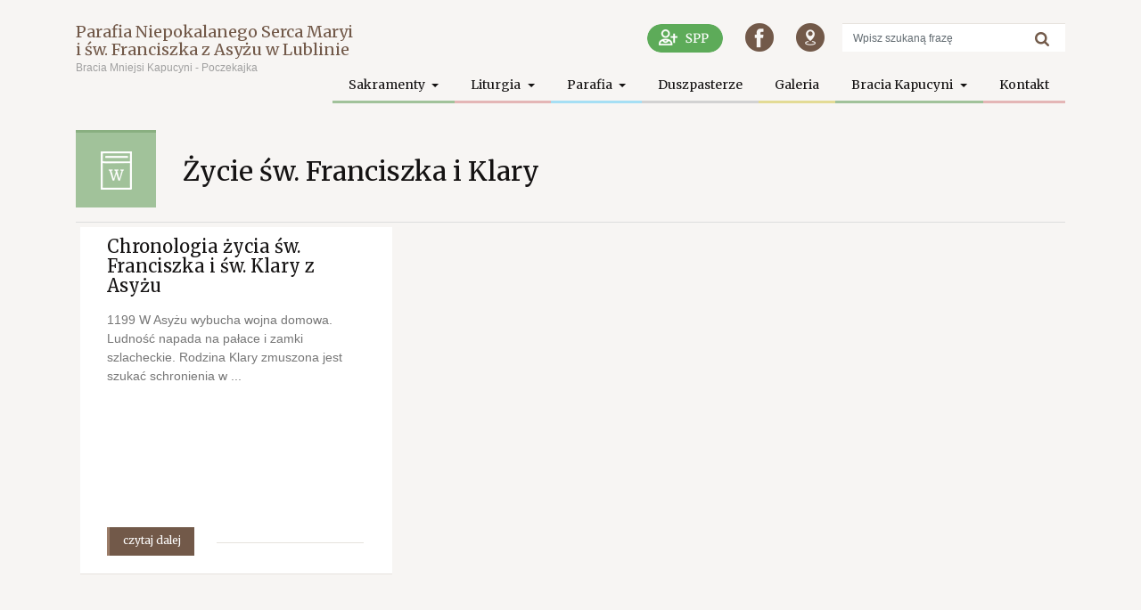

--- FILE ---
content_type: text/html; charset=UTF-8
request_url: https://poczekajka.pl/zakon-kapucynow/zycie-sw-franciszka-i-klary/
body_size: 8316
content:
<!DOCTYPE html>
<html lang="pl-PL">
    <head>
        <meta charset="UTF-8">
        <meta name="viewport" content="width=device-width, initial-scale=1">
        <link rel="profile" href="http://gmpg.org/xfn/11">
        <link rel="pingback" href="https://poczekajka.pl/xmlrpc.php">
        <title>Życie św. Franciszka i Klary &#8211; Poczekajka</title>
<meta name='robots' content='max-image-preview:large' />
<script type="text/javascript">function rgmkInitGoogleMaps(){window.rgmkGoogleMapsCallback=true;try{jQuery(document).trigger("rgmkGoogleMapsLoad")}catch(err){}}</script><link rel="alternate" type="application/rss+xml" title="Poczekajka &raquo; Kanał z wpisami" href="https://poczekajka.pl/feed/" />
<link rel="alternate" type="application/rss+xml" title="Poczekajka &raquo; Kanał z komentarzami" href="https://poczekajka.pl/comments/feed/" />
<link rel="alternate" title="oEmbed (JSON)" type="application/json+oembed" href="https://poczekajka.pl/wp-json/oembed/1.0/embed?url=https%3A%2F%2Fpoczekajka.pl%2Fzakon-kapucynow%2Fzycie-sw-franciszka-i-klary%2F" />
<link rel="alternate" title="oEmbed (XML)" type="text/xml+oembed" href="https://poczekajka.pl/wp-json/oembed/1.0/embed?url=https%3A%2F%2Fpoczekajka.pl%2Fzakon-kapucynow%2Fzycie-sw-franciszka-i-klary%2F&#038;format=xml" />
<style id='wp-img-auto-sizes-contain-inline-css' type='text/css'>
img:is([sizes=auto i],[sizes^="auto," i]){contain-intrinsic-size:3000px 1500px}
/*# sourceURL=wp-img-auto-sizes-contain-inline-css */
</style>
<style id='classic-theme-styles-inline-css' type='text/css'>
/*! This file is auto-generated */
.wp-block-button__link{color:#fff;background-color:#32373c;border-radius:9999px;box-shadow:none;text-decoration:none;padding:calc(.667em + 2px) calc(1.333em + 2px);font-size:1.125em}.wp-block-file__button{background:#32373c;color:#fff;text-decoration:none}
/*# sourceURL=/wp-includes/css/classic-themes.min.css */
</style>
<link rel='stylesheet' id='wpo_min-header-0-css' href='https://poczekajka.pl/wp-content/cache/wpo-minify/1766510369/assets/wpo-minify-header-3705614d.min.css?ver=1768212992' type='text/css' media='all' />
<script type="text/javascript" id="wpo_min-header-0-js-extra">
/* <![CDATA[ */
var _EPYT_ = {"ajaxurl":"https://poczekajka.pl/wp-admin/admin-ajax.php","security":"ab7456c43a","gallery_scrolloffset":"20","eppathtoscripts":"https://poczekajka.pl/wp-content/plugins/youtube-embed-plus/scripts/","eppath":"https://poczekajka.pl/wp-content/plugins/youtube-embed-plus/","epresponsiveselector":"[\"iframe.__youtube_prefs__\",\"iframe[src*='youtube.com']\",\"iframe[src*='youtube-nocookie.com']\",\"iframe[data-ep-src*='youtube.com']\",\"iframe[data-ep-src*='youtube-nocookie.com']\",\"iframe[data-ep-gallerysrc*='youtube.com']\"]","epdovol":"1","version":"14.2.4","evselector":"iframe.__youtube_prefs__[src], iframe[src*=\"youtube.com/embed/\"], iframe[src*=\"youtube-nocookie.com/embed/\"]","ajax_compat":"","maxres_facade":"eager","ytapi_load":"light","pause_others":"","stopMobileBuffer":"1","facade_mode":"","not_live_on_channel":""};
//# sourceURL=wpo_min-header-0-js-extra
/* ]]> */
</script>
<script type="text/javascript" src="https://poczekajka.pl/wp-content/cache/wpo-minify/1766510369/assets/wpo-minify-header-831049e1.min.js" id="wpo_min-header-0-js"></script>
<link rel="https://api.w.org/" href="https://poczekajka.pl/wp-json/" /><link rel="alternate" title="JSON" type="application/json" href="https://poczekajka.pl/wp-json/wp/v2/pages/333" /><link rel="EditURI" type="application/rsd+xml" title="RSD" href="https://poczekajka.pl/xmlrpc.php?rsd" />
<meta name="generator" content="WordPress 6.9" />
<link rel="canonical" href="https://poczekajka.pl/zakon-kapucynow/zycie-sw-franciszka-i-klary/" />
<link rel='shortlink' href='https://poczekajka.pl/?p=333' />
<!-- start Simple Custom CSS and JS -->
<style type="text/css">
.announcement {
  z-index:999 !important;
}

.wp-image-19650 {
  /*margin-bottom:10px;*/
  border: 1px solid black !important;
}</style>
<!-- end Simple Custom CSS and JS -->
<!-- start Simple Custom CSS and JS -->
<style type="text/css">
#dane, #telefon, #email {}

.duszpasterze-img {
  border: 1px solid black;
  margin-right: 15px;
  margin-bottom: 10px;
  width: 225px;
/*  max-height: 300px;
  overflow:hidden;*/
}

.duszpasterz {
  display: inline-block;
  /*padding-bottom:10px !important;*/
  border-bottom:1px solid grey;
  margin-bottom:10px;
  width:100%;
}

#funkcja {
  font-style:italic;
  font-weight:bold;
  padding-bottom:5px;
  margin-top:-10px;
}

#dane, #poslugi {
  margin-top:5px;
}
</style>
<!-- end Simple Custom CSS and JS -->

		<style type="text/css">
			/* Style for tips|quote block */
							.quotes_box_and_tips:before {
					content: '';
					display: flex;
					position: absolute;
					top:0;
					left: 0;
					bottom:0;
					right:0;
					width: 100%;
					height: 100%;
					visibility: visible;
					color: #725949 !important;
											background-color: transparent !important;
										z-index: 0;
					border-radius: 1px;
				}
				.quotes_box_and_tips .signature {
					float: left;
				}
				.quotes_box_and_tips:after {
					content: '';
					display: flex;
					position: absolute;
					top:0;
					left: 0;
					bottom:0;
					right:0;
					width: 100%;
					height: 100%;
					visibility: visible;
											background-image: none;
										background-repeat: no-repeat;
					opacity: 0.1;
					background-position: left bottom;
					z-index: 1;
					border-radius: 1px;
				}
				.quotes_box_and_tips {
					position: relative;
					background-color: transparent;
										font-size: 14px;
					box-shadow: 0px 0px 0px transparent;
					border-radius: 1px;
				}
				.quotes_box_and_tips > div {
					position: relative;
					z-index: 2;
					color: #725949 !important;
				}
										.change_quote_button {
				color: #725949;
				background-color: transparent;
				border: 2px inset transparent;
				border-radius: 0.5px;
				font-size: 14px;
			}

			.quotes_box_and_tips h3,
			.quotes_box_and_tips .signature,
			.quotes_box_and_tips .signature span,
			.quotes_box_and_tips .signature span i,
			.change_quote_button {
				color: #725949 !important;
			}
			.quotes_box_and_tips h3 {
				font-size: 22px !important;
			}
		</style>
		<!-- Analytics by WP Statistics - https://wp-statistics.com -->
<style type="text/css">.recentcomments a{display:inline !important;padding:0 !important;margin:0 !important;}</style><meta name="redi-version" content="1.2.7" /><style media="all" id="siteorigin-panels-layouts-head">/* Layout 333 */ #pgc-333-0-0 { width:100%;width:calc(100% - ( 0 * 30px ) ) } #pl-333 .so-panel { margin-bottom:30px } #pl-333 .so-panel:last-of-type { margin-bottom:0px } #pg-333-0.panel-has-style > .panel-row-style, #pg-333-0.panel-no-style { -webkit-align-items:flex-start;align-items:flex-start } @media (max-width:780px){ #pg-333-0.panel-no-style, #pg-333-0.panel-has-style > .panel-row-style, #pg-333-0 { -webkit-flex-direction:column;-ms-flex-direction:column;flex-direction:column } #pg-333-0 > .panel-grid-cell , #pg-333-0 > .panel-row-style > .panel-grid-cell { width:100%;margin-right:0 } #pl-333 .panel-grid-cell { padding:0 } #pl-333 .panel-grid .panel-grid-cell-empty { display:none } #pl-333 .panel-grid .panel-grid-cell-mobile-last { margin-bottom:0px }  } </style><link rel="icon" href="https://poczekajka.pl/wp-content/uploads/2020/04/cropped-favicon2a-1-32x32.png" sizes="32x32" />
<link rel="icon" href="https://poczekajka.pl/wp-content/uploads/2020/04/cropped-favicon2a-1-192x192.png" sizes="192x192" />
<link rel="apple-touch-icon" href="https://poczekajka.pl/wp-content/uploads/2020/04/cropped-favicon2a-1-180x180.png" />
<meta name="msapplication-TileImage" content="https://poczekajka.pl/wp-content/uploads/2020/04/cropped-favicon2a-1-270x270.png" />
    <style id='global-styles-inline-css' type='text/css'>
:root{--wp--preset--aspect-ratio--square: 1;--wp--preset--aspect-ratio--4-3: 4/3;--wp--preset--aspect-ratio--3-4: 3/4;--wp--preset--aspect-ratio--3-2: 3/2;--wp--preset--aspect-ratio--2-3: 2/3;--wp--preset--aspect-ratio--16-9: 16/9;--wp--preset--aspect-ratio--9-16: 9/16;--wp--preset--color--black: #000000;--wp--preset--color--cyan-bluish-gray: #abb8c3;--wp--preset--color--white: #ffffff;--wp--preset--color--pale-pink: #f78da7;--wp--preset--color--vivid-red: #cf2e2e;--wp--preset--color--luminous-vivid-orange: #ff6900;--wp--preset--color--luminous-vivid-amber: #fcb900;--wp--preset--color--light-green-cyan: #7bdcb5;--wp--preset--color--vivid-green-cyan: #00d084;--wp--preset--color--pale-cyan-blue: #8ed1fc;--wp--preset--color--vivid-cyan-blue: #0693e3;--wp--preset--color--vivid-purple: #9b51e0;--wp--preset--gradient--vivid-cyan-blue-to-vivid-purple: linear-gradient(135deg,rgb(6,147,227) 0%,rgb(155,81,224) 100%);--wp--preset--gradient--light-green-cyan-to-vivid-green-cyan: linear-gradient(135deg,rgb(122,220,180) 0%,rgb(0,208,130) 100%);--wp--preset--gradient--luminous-vivid-amber-to-luminous-vivid-orange: linear-gradient(135deg,rgb(252,185,0) 0%,rgb(255,105,0) 100%);--wp--preset--gradient--luminous-vivid-orange-to-vivid-red: linear-gradient(135deg,rgb(255,105,0) 0%,rgb(207,46,46) 100%);--wp--preset--gradient--very-light-gray-to-cyan-bluish-gray: linear-gradient(135deg,rgb(238,238,238) 0%,rgb(169,184,195) 100%);--wp--preset--gradient--cool-to-warm-spectrum: linear-gradient(135deg,rgb(74,234,220) 0%,rgb(151,120,209) 20%,rgb(207,42,186) 40%,rgb(238,44,130) 60%,rgb(251,105,98) 80%,rgb(254,248,76) 100%);--wp--preset--gradient--blush-light-purple: linear-gradient(135deg,rgb(255,206,236) 0%,rgb(152,150,240) 100%);--wp--preset--gradient--blush-bordeaux: linear-gradient(135deg,rgb(254,205,165) 0%,rgb(254,45,45) 50%,rgb(107,0,62) 100%);--wp--preset--gradient--luminous-dusk: linear-gradient(135deg,rgb(255,203,112) 0%,rgb(199,81,192) 50%,rgb(65,88,208) 100%);--wp--preset--gradient--pale-ocean: linear-gradient(135deg,rgb(255,245,203) 0%,rgb(182,227,212) 50%,rgb(51,167,181) 100%);--wp--preset--gradient--electric-grass: linear-gradient(135deg,rgb(202,248,128) 0%,rgb(113,206,126) 100%);--wp--preset--gradient--midnight: linear-gradient(135deg,rgb(2,3,129) 0%,rgb(40,116,252) 100%);--wp--preset--font-size--small: 13px;--wp--preset--font-size--medium: 20px;--wp--preset--font-size--large: 36px;--wp--preset--font-size--x-large: 42px;--wp--preset--spacing--20: 0.44rem;--wp--preset--spacing--30: 0.67rem;--wp--preset--spacing--40: 1rem;--wp--preset--spacing--50: 1.5rem;--wp--preset--spacing--60: 2.25rem;--wp--preset--spacing--70: 3.38rem;--wp--preset--spacing--80: 5.06rem;--wp--preset--shadow--natural: 6px 6px 9px rgba(0, 0, 0, 0.2);--wp--preset--shadow--deep: 12px 12px 50px rgba(0, 0, 0, 0.4);--wp--preset--shadow--sharp: 6px 6px 0px rgba(0, 0, 0, 0.2);--wp--preset--shadow--outlined: 6px 6px 0px -3px rgb(255, 255, 255), 6px 6px rgb(0, 0, 0);--wp--preset--shadow--crisp: 6px 6px 0px rgb(0, 0, 0);}:where(.is-layout-flex){gap: 0.5em;}:where(.is-layout-grid){gap: 0.5em;}body .is-layout-flex{display: flex;}.is-layout-flex{flex-wrap: wrap;align-items: center;}.is-layout-flex > :is(*, div){margin: 0;}body .is-layout-grid{display: grid;}.is-layout-grid > :is(*, div){margin: 0;}:where(.wp-block-columns.is-layout-flex){gap: 2em;}:where(.wp-block-columns.is-layout-grid){gap: 2em;}:where(.wp-block-post-template.is-layout-flex){gap: 1.25em;}:where(.wp-block-post-template.is-layout-grid){gap: 1.25em;}.has-black-color{color: var(--wp--preset--color--black) !important;}.has-cyan-bluish-gray-color{color: var(--wp--preset--color--cyan-bluish-gray) !important;}.has-white-color{color: var(--wp--preset--color--white) !important;}.has-pale-pink-color{color: var(--wp--preset--color--pale-pink) !important;}.has-vivid-red-color{color: var(--wp--preset--color--vivid-red) !important;}.has-luminous-vivid-orange-color{color: var(--wp--preset--color--luminous-vivid-orange) !important;}.has-luminous-vivid-amber-color{color: var(--wp--preset--color--luminous-vivid-amber) !important;}.has-light-green-cyan-color{color: var(--wp--preset--color--light-green-cyan) !important;}.has-vivid-green-cyan-color{color: var(--wp--preset--color--vivid-green-cyan) !important;}.has-pale-cyan-blue-color{color: var(--wp--preset--color--pale-cyan-blue) !important;}.has-vivid-cyan-blue-color{color: var(--wp--preset--color--vivid-cyan-blue) !important;}.has-vivid-purple-color{color: var(--wp--preset--color--vivid-purple) !important;}.has-black-background-color{background-color: var(--wp--preset--color--black) !important;}.has-cyan-bluish-gray-background-color{background-color: var(--wp--preset--color--cyan-bluish-gray) !important;}.has-white-background-color{background-color: var(--wp--preset--color--white) !important;}.has-pale-pink-background-color{background-color: var(--wp--preset--color--pale-pink) !important;}.has-vivid-red-background-color{background-color: var(--wp--preset--color--vivid-red) !important;}.has-luminous-vivid-orange-background-color{background-color: var(--wp--preset--color--luminous-vivid-orange) !important;}.has-luminous-vivid-amber-background-color{background-color: var(--wp--preset--color--luminous-vivid-amber) !important;}.has-light-green-cyan-background-color{background-color: var(--wp--preset--color--light-green-cyan) !important;}.has-vivid-green-cyan-background-color{background-color: var(--wp--preset--color--vivid-green-cyan) !important;}.has-pale-cyan-blue-background-color{background-color: var(--wp--preset--color--pale-cyan-blue) !important;}.has-vivid-cyan-blue-background-color{background-color: var(--wp--preset--color--vivid-cyan-blue) !important;}.has-vivid-purple-background-color{background-color: var(--wp--preset--color--vivid-purple) !important;}.has-black-border-color{border-color: var(--wp--preset--color--black) !important;}.has-cyan-bluish-gray-border-color{border-color: var(--wp--preset--color--cyan-bluish-gray) !important;}.has-white-border-color{border-color: var(--wp--preset--color--white) !important;}.has-pale-pink-border-color{border-color: var(--wp--preset--color--pale-pink) !important;}.has-vivid-red-border-color{border-color: var(--wp--preset--color--vivid-red) !important;}.has-luminous-vivid-orange-border-color{border-color: var(--wp--preset--color--luminous-vivid-orange) !important;}.has-luminous-vivid-amber-border-color{border-color: var(--wp--preset--color--luminous-vivid-amber) !important;}.has-light-green-cyan-border-color{border-color: var(--wp--preset--color--light-green-cyan) !important;}.has-vivid-green-cyan-border-color{border-color: var(--wp--preset--color--vivid-green-cyan) !important;}.has-pale-cyan-blue-border-color{border-color: var(--wp--preset--color--pale-cyan-blue) !important;}.has-vivid-cyan-blue-border-color{border-color: var(--wp--preset--color--vivid-cyan-blue) !important;}.has-vivid-purple-border-color{border-color: var(--wp--preset--color--vivid-purple) !important;}.has-vivid-cyan-blue-to-vivid-purple-gradient-background{background: var(--wp--preset--gradient--vivid-cyan-blue-to-vivid-purple) !important;}.has-light-green-cyan-to-vivid-green-cyan-gradient-background{background: var(--wp--preset--gradient--light-green-cyan-to-vivid-green-cyan) !important;}.has-luminous-vivid-amber-to-luminous-vivid-orange-gradient-background{background: var(--wp--preset--gradient--luminous-vivid-amber-to-luminous-vivid-orange) !important;}.has-luminous-vivid-orange-to-vivid-red-gradient-background{background: var(--wp--preset--gradient--luminous-vivid-orange-to-vivid-red) !important;}.has-very-light-gray-to-cyan-bluish-gray-gradient-background{background: var(--wp--preset--gradient--very-light-gray-to-cyan-bluish-gray) !important;}.has-cool-to-warm-spectrum-gradient-background{background: var(--wp--preset--gradient--cool-to-warm-spectrum) !important;}.has-blush-light-purple-gradient-background{background: var(--wp--preset--gradient--blush-light-purple) !important;}.has-blush-bordeaux-gradient-background{background: var(--wp--preset--gradient--blush-bordeaux) !important;}.has-luminous-dusk-gradient-background{background: var(--wp--preset--gradient--luminous-dusk) !important;}.has-pale-ocean-gradient-background{background: var(--wp--preset--gradient--pale-ocean) !important;}.has-electric-grass-gradient-background{background: var(--wp--preset--gradient--electric-grass) !important;}.has-midnight-gradient-background{background: var(--wp--preset--gradient--midnight) !important;}.has-small-font-size{font-size: var(--wp--preset--font-size--small) !important;}.has-medium-font-size{font-size: var(--wp--preset--font-size--medium) !important;}.has-large-font-size{font-size: var(--wp--preset--font-size--large) !important;}.has-x-large-font-size{font-size: var(--wp--preset--font-size--x-large) !important;}
/*# sourceURL=global-styles-inline-css */
</style>
<link rel='stylesheet' id='wpo_min-footer-0-css' href='https://poczekajka.pl/wp-content/cache/wpo-minify/1766510369/assets/wpo-minify-footer-f9d61018.min.css?ver=1768212992' type='text/css' media='all' />
</head>

    <body class="wp-singular page-template page-template-fullwidth page-template-fullwidth-php page page-id-333 page-child parent-pageid-15 wp-theme-poczekajka-theme siteorigin-panels siteorigin-panels-before-js group-blog page-with-posts">
        <div id="page" class="site">
            <a class="skip-link screen-reader-text" href="#content">Skip to content</a>
                            <header id="masthead" class="site-header navbar-static-top" role="banner">
                    <div class="container">
                        <nav class="navbar navbar-toggleable-md navbar-light">

                            <button class="navbar-toggler navbar-toggler-right" type="button" data-toggle="collapse" data-target=".navbar-collapse" aria-controls="bs4navbar" aria-expanded="false" aria-label="Toggle navigation">
                                <span class="navbar-toggler-icon"></span>
                            </button>
                            <!--                <div class="navbar-brand">
                                                                                    <a class="site-title" href="https://poczekajka.pl/">Poczekajka</a>
                                                        
                                            </div>-->
                            <div class="logo">
                                <div class="logo-text">
                                    <a href="https://poczekajka.pl/">Parafia Niepokalanego Serca Maryi<br/>
                                    i św. Franciszka z Asyżu w Lublinie</a>
                                </div>
                                <div class="logo-info">
                                   Bracia Mniejsi Kapucyni - Poczekajka     
									</div>
                            </div>
                            <div class="top-panel">
                                <div class="searchbox">
                                    <form role="search" method="get" class="search-form" action="https://poczekajka.pl/">
    <label>
        <input type="search" class="search-field form-control" placeholder="Wpisz szukaną frazę" value="" name="s" title="Search for:">
    </label>
    <input type="submit" class="search-submit btn btn-default" value="">
</form>



                                </div>
                                <div class="small-nav">
                                    <a class="sppp" target="_blank" href="http://www.stowarzyszenie.poczekajka.pl/"><img src="https://poczekajka.pl/wp-content/themes/poczekajka-theme/img/spp-ikona.png" alt="SPPP" /></a>
                                    <a target="_blank" href="http://pl-pl.facebook.com/poczekajka/" class="fb-btn"></a>
                                    <a target="_blank" href="https://www.google.pl/maps/place/Parafia+pw.+Niepokalanego+Serca+Maryi+i+%C5%9Aw.+Franciszka+z+Asy%C5%BCu/@51.2412668,22.5072905,15z/data=!4m5!3m4!1s0x0:0xb98d8367e8cea914!8m2!3d51.2412668!4d22.5072905?sa=X&ved=0ahUKEwjcjqjAraXVAhUmJpoKHYWBD8UQ_BIIeTAN" class="map-btn"></a>
                                </div>
                            </div>

                            <div class="collapse navbar-collapse justify-content-end"><ul id="menu-menu" class="navbar-nav"><li id="menu-item-21505" class="nav-item menu-item menu-item-type-custom menu-item-object-custom menu-item-has-children menu-item-21505 dropdown"><a title="Sakramenty" href="#" data-toggle="dropdown" class="dropdown-toggle nav-link" aria-haspopup="true">Sakramenty <span class="caret"></span></a>
<ul role="menu" class=" dropdown-menu">
	<li id="menu-item-246" class="nav-item menu-item menu-item-type-post_type menu-item-object-page menu-item-246"><a title="Chrzest" href="https://poczekajka.pl/kancelaria/chrzest/" class="dropdown-item">Chrzest</a></li>
	<li id="menu-item-245" class="nav-item menu-item menu-item-type-post_type menu-item-object-page menu-item-245"><a title="Pierwsza Komunia Św." href="https://poczekajka.pl/kancelaria/pierwsza-komunia-swieta/" class="dropdown-item">Pierwsza Komunia Św.</a></li>
	<li id="menu-item-33532" class="nav-item menu-item menu-item-type-post_type menu-item-object-page menu-item-33532"><a title="Bierzmowanie" href="https://poczekajka.pl/kancelaria/bierzmowanie/" class="dropdown-item">Bierzmowanie</a></li>
	<li id="menu-item-243" class="nav-item menu-item menu-item-type-post_type menu-item-object-page menu-item-243"><a title="Małżeństwo" href="https://poczekajka.pl/kancelaria/malzenstwo/" class="dropdown-item">Małżeństwo</a></li>
</ul>
</li>
<li id="menu-item-24" class="nav-item menu-item menu-item-type-post_type menu-item-object-page menu-item-has-children menu-item-24 dropdown"><a title="Liturgia" href="#" data-toggle="dropdown" class="dropdown-toggle nav-link" aria-haspopup="true">Liturgia <span class="caret"></span></a>
<ul role="menu" class=" dropdown-menu">
	<li id="menu-item-254" class="nav-item menu-item menu-item-type-post_type menu-item-object-page menu-item-254"><a title="Celebransi Mszy Św." href="https://poczekajka.pl/liturgie/celebransi-mszy-sw/" class="dropdown-item">Celebransi Mszy Św.</a></li>
	<li id="menu-item-256" class="nav-item menu-item menu-item-type-post_type menu-item-object-page menu-item-256"><a title="Porządek Mszy Św." href="https://poczekajka.pl/liturgie/porzadek-mszy-sw/" class="dropdown-item">Porządek Mszy Św.</a></li>
	<li id="menu-item-255" class="nav-item menu-item menu-item-type-post_type menu-item-object-page menu-item-255"><a title="Porządek nabożeństw" href="https://poczekajka.pl/liturgie/porzadek-nabozenstw/" class="dropdown-item">Porządek nabożeństw</a></li>
	<li id="menu-item-27815" class="nav-item menu-item menu-item-type-post_type menu-item-object-page menu-item-27815"><a title="Adoracja w Kaplicy" href="https://poczekajka.pl/liturgie/adoracja-w-kaplicy/" class="dropdown-item">Adoracja w Kaplicy</a></li>
</ul>
</li>
<li id="menu-item-22" class="nav-item menu-item menu-item-type-post_type menu-item-object-page menu-item-has-children menu-item-22 dropdown"><a title="Parafia" href="#" data-toggle="dropdown" class="dropdown-toggle nav-link" aria-haspopup="true">Parafia <span class="caret"></span></a>
<ul role="menu" class=" dropdown-menu">
	<li id="menu-item-25" class="nav-item menu-item menu-item-type-post_type menu-item-object-page menu-item-25"><a title="Ogłoszenia duszpasterskie" href="https://poczekajka.pl/ogl-duszpasterskie/" class="dropdown-item">Ogłoszenia duszpasterskie</a></li>
	<li id="menu-item-247" class="nav-item menu-item menu-item-type-post_type menu-item-object-page menu-item-247"><a title="Kancelaria" href="https://poczekajka.pl/kancelaria/informacje-ogolne/" class="dropdown-item">Kancelaria</a></li>
	<li id="menu-item-242" class="nav-item menu-item menu-item-type-post_type menu-item-object-page menu-item-242"><a title="Pogrzeb" href="https://poczekajka.pl/kancelaria/pogrzeb/" class="dropdown-item">Pogrzeb</a></li>
	<li id="menu-item-265" class="nav-item menu-item menu-item-type-post_type menu-item-object-page menu-item-265"><a title="Poradnia rodzinna" href="https://poczekajka.pl/parafia/poradnia-rodzinna/" class="dropdown-item">Poradnia rodzinna</a></li>
	<li id="menu-item-357" class="nav-item menu-item menu-item-type-post_type menu-item-object-page menu-item-has-children menu-item-357 dropdown dropdown-submenu"><a title="Wspólnoty" href="#" data-toggle="dropdown" class="dropdown-toggle dropdown-item" aria-haspopup="true">Wspólnoty <span class="caret"></span></a>
	<ul role="menu" class=" dropdown-menu">
		<li id="menu-item-8014" class="nav-item menu-item menu-item-type-custom menu-item-object-custom menu-item-8014"><a title="Grupa nr 3 Pieszej Pielgrzymki" target="_blank" href="http://trojeczka.kapucyni.eu/" class="dropdown-item">Grupa nr 3 Pieszej Pielgrzymki</a></li>
		<li id="menu-item-8016" class="nav-item menu-item menu-item-type-custom menu-item-object-custom menu-item-8016"><a title="Liturgiczna służba ołtarza" href="http://lso.poczekajka.pl" class="dropdown-item">Liturgiczna służba ołtarza</a></li>
		<li id="menu-item-10174" class="nav-item menu-item menu-item-type-custom menu-item-object-custom menu-item-10174"><a title="Oaza młodzieżowa i Oaza Dzieci Bożych" href="https://poczekajka.pl/oaza" class="dropdown-item">Oaza młodzieżowa i Oaza Dzieci Bożych</a></li>
		<li id="menu-item-8018" class="nav-item menu-item menu-item-type-custom menu-item-object-custom menu-item-8018"><a title="Młodzież Franciszkańska" target="_blank" href="http://mftau.pl/" class="dropdown-item">Młodzież Franciszkańska</a></li>
		<li id="menu-item-8019" class="nav-item menu-item menu-item-type-custom menu-item-object-custom menu-item-8019"><a title="Franciszkański Zakon Świeckich" href="https://www.facebook.com/fzspoczekajka/" class="dropdown-item">Franciszkański Zakon Świeckich</a></li>
		<li id="menu-item-8020" class="nav-item menu-item menu-item-type-custom menu-item-object-custom menu-item-8020"><a title="Odnowa w Duchu Świętym &quot;Miłosierny Samarytanin&quot;" target="_blank" href="http://samarytanin.lublin.pl/" class="dropdown-item">Odnowa w Duchu Świętym &#8220;Miłosierny Samarytanin&#8221;</a></li>
		<li id="menu-item-8015" class="nav-item menu-item menu-item-type-custom menu-item-object-custom menu-item-8015"><a title="Duszpasterstwo Młodzieży" target="_blank" href="https://www.facebook.com/dmpoczekajka" class="dropdown-item">Duszpasterstwo Młodzieży</a></li>
		<li id="menu-item-23507" class="nav-item menu-item menu-item-type-post_type menu-item-object-page menu-item-23507"><a title="Wspólnota Absolwentów" href="https://poczekajka.pl/wspolnota-absolwentow/" class="dropdown-item">Wspólnota Absolwentów</a></li>
		<li id="menu-item-8021" class="nav-item menu-item menu-item-type-custom menu-item-object-custom menu-item-8021"><a title="Domowy Kościół" target="_blank" href="http://www.dk.oaza.pl/" class="dropdown-item">Domowy Kościół</a></li>
		<li id="menu-item-19070" class="nav-item menu-item menu-item-type-post_type menu-item-object-page menu-item-19070"><a title="Droga neokatechumenalna" href="https://poczekajka.pl/neokatechumenat/" class="dropdown-item">Droga neokatechumenalna</a></li>
		<li id="menu-item-8839" class="nav-item menu-item menu-item-type-post_type menu-item-object-page menu-item-8839"><a title="Grupa Modlitwy św. Rity" href="https://poczekajka.pl/wspolnoty/grupa-modlitwy-sw-rity/" class="dropdown-item">Grupa Modlitwy św. Rity</a></li>
	</ul>
</li>
	<li id="menu-item-264" class="nav-item menu-item menu-item-type-post_type menu-item-object-page menu-item-has-children menu-item-264 dropdown dropdown-submenu"><a title="Pielgrzymki" href="#" data-toggle="dropdown" class="dropdown-toggle dropdown-item" aria-haspopup="true">Pielgrzymki <span class="caret"></span></a>
	<ul role="menu" class=" dropdown-menu">
		<li id="menu-item-263" class="nav-item menu-item menu-item-type-post_type menu-item-object-page menu-item-263"><a title="Ogólnopolskie" href="https://poczekajka.pl/parafia/pielgrzymki/ogolnopolskie/" class="dropdown-item">Ogólnopolskie</a></li>
		<li id="menu-item-4877" class="nav-item menu-item menu-item-type-post_type menu-item-object-page menu-item-4877"><a title="Zagraniczne" href="https://poczekajka.pl/parafia/pielgrzymki/zagraniczne/" class="dropdown-item">Zagraniczne</a></li>
		<li id="menu-item-4878" class="nav-item menu-item menu-item-type-custom menu-item-object-custom menu-item-4878"><a title="Piesza pielgrzymka na Jasną Górę" target="_blank" href="http://trojeczka.kapucyni.eu/" class="dropdown-item">Piesza pielgrzymka na Jasną Górę</a></li>
	</ul>
</li>
	<li id="menu-item-9685" class="nav-item menu-item menu-item-type-custom menu-item-object-custom menu-item-9685"><a title="Puchar Niepokalanej" href="http://puchar.poczekajka.pl/" class="dropdown-item">Puchar Niepokalanej</a></li>
	<li id="menu-item-354" class="nav-item menu-item menu-item-type-post_type menu-item-object-page menu-item-354"><a title="Rada Duszpasterska" href="https://poczekajka.pl/rada-duszpasterska/" class="dropdown-item">Rada Duszpasterska</a></li>
	<li id="menu-item-355" class="nav-item menu-item menu-item-type-post_type menu-item-object-page menu-item-355"><a title="Pliki audio (rekolekcje, kazania)" href="https://poczekajka.pl/parafia/pliki-audio/" class="dropdown-item">Pliki audio (rekolekcje, kazania)</a></li>
	<li id="menu-item-358" class="nav-item menu-item menu-item-type-post_type menu-item-object-page menu-item-358"><a title="Życie parafialne" href="https://poczekajka.pl/parafia/zycie-parafialne/" class="dropdown-item">Życie parafialne</a></li>
	<li id="menu-item-359" class="nav-item menu-item menu-item-type-post_type menu-item-object-page menu-item-359"><a title="Gazetka „Zwiastun”" href="https://poczekajka.pl/gazetka-zwiastun/" class="dropdown-item">Gazetka „Zwiastun”</a></li>
	<li id="menu-item-23092" class="nav-item menu-item menu-item-type-post_type menu-item-object-page menu-item-23092"><a title="Poczytajka" href="https://poczekajka.pl/parafia/poczytajka/" class="dropdown-item">Poczytajka</a></li>
	<li id="menu-item-412" class="nav-item menu-item menu-item-type-post_type menu-item-object-page menu-item-412"><a title="Historia parafii" href="https://poczekajka.pl/parafia/historia-parafii/" class="dropdown-item">Historia parafii</a></li>
	<li id="menu-item-356" class="nav-item menu-item menu-item-type-post_type menu-item-object-page menu-item-356"><a title="Obszar  parafii" href="https://poczekajka.pl/teren-parafii/" class="dropdown-item">Obszar  parafii</a></li>
	<li id="menu-item-31552" class="nav-item menu-item menu-item-type-post_type menu-item-object-page menu-item-31552"><a title="Standardy ochrony dzieci" href="https://poczekajka.pl/parafia/standardy-ochrony-dzieci/" class="dropdown-item">Standardy ochrony dzieci</a></li>
	<li id="menu-item-5453" class="nav-item menu-item menu-item-type-post_type menu-item-object-page menu-item-5453"><a title="Linki" href="https://poczekajka.pl/parafia/linki/" class="dropdown-item">Linki</a></li>
</ul>
</li>
<li id="menu-item-14795" class="nav-item menu-item menu-item-type-post_type menu-item-object-page menu-item-14795"><a title="Duszpasterze" href="https://poczekajka.pl/duszpasterze/" class="nav-link">Duszpasterze</a></li>
<li id="menu-item-21" class="nav-item menu-item menu-item-type-post_type menu-item-object-page menu-item-21"><a title="Galeria" href="https://poczekajka.pl/galeria/" class="nav-link">Galeria</a></li>
<li id="menu-item-20" class="nav-item menu-item menu-item-type-post_type menu-item-object-page current-page-ancestor current-menu-ancestor current-menu-parent current-page-parent current_page_parent current_page_ancestor menu-item-has-children menu-item-20 dropdown"><a title="Bracia Kapucyni" href="#" data-toggle="dropdown" class="dropdown-toggle nav-link" aria-haspopup="true">Bracia Kapucyni <span class="caret"></span></a>
<ul role="menu" class=" dropdown-menu">
	<li id="menu-item-18567" class="nav-item menu-item menu-item-type-custom menu-item-object-custom menu-item-18567"><a title="Powołanie" target="_blank" href="https://www.powolanie-kapucyni.pl/" class="dropdown-item">Powołanie</a></li>
	<li id="menu-item-347" class="nav-item menu-item menu-item-type-post_type menu-item-object-page menu-item-347"><a title="Historia Zakonu" href="https://poczekajka.pl/zakon-kapucynow/historia-zakonu/" class="dropdown-item">Historia Zakonu</a></li>
	<li id="menu-item-351" class="nav-item menu-item menu-item-type-post_type menu-item-object-page current-menu-item page_item page-item-333 current_page_item menu-item-351 active"><a title="Życie św. Franciszka i Klary" href="https://poczekajka.pl/zakon-kapucynow/zycie-sw-franciszka-i-klary/" class="dropdown-item">Życie św. Franciszka i Klary</a></li>
	<li id="menu-item-350" class="nav-item menu-item menu-item-type-post_type menu-item-object-page menu-item-350"><a title="Pisma św. Franciszka" href="https://poczekajka.pl/zakon-kapucynow/pisma-sw-franciszka/" class="dropdown-item">Pisma św. Franciszka</a></li>
	<li id="menu-item-349" class="nav-item menu-item menu-item-type-post_type menu-item-object-page menu-item-349"><a title="Pisma św. Klary" href="https://poczekajka.pl/zakon-kapucynow/pisma-sw-klary/" class="dropdown-item">Pisma św. Klary</a></li>
	<li id="menu-item-348" class="nav-item menu-item menu-item-type-post_type menu-item-object-page menu-item-348"><a title="Trzej Towarzysze" href="https://poczekajka.pl/zakon-kapucynow/trzej-towarzysze/" class="dropdown-item">Trzej Towarzysze</a></li>
	<li id="menu-item-346" class="nav-item menu-item menu-item-type-post_type menu-item-object-page menu-item-346"><a title="Pozostałe Pisma" href="https://poczekajka.pl/zakon-kapucynow/pozostale-pisma/" class="dropdown-item">Pozostałe Pisma</a></li>
	<li id="menu-item-21831" class="nav-item menu-item menu-item-type-post_type menu-item-object-page menu-item-21831"><a title="br. Kalikst Kłoczko" href="https://poczekajka.pl/zakon-kapucynow/br-kalikst-kloczko/" class="dropdown-item">br. Kalikst Kłoczko</a></li>
</ul>
</li>
<li id="menu-item-19" class="nav-item menu-item menu-item-type-post_type menu-item-object-page menu-item-19"><a title="Kontakt" href="https://poczekajka.pl/kontakt/" class="nav-link">Kontakt</a></li>
</ul></div>
                        </nav>


                    </div>
                </header><!-- #masthead -->
                                <div id="content" class="site-content">
                    <div class="container">
                        <div class="row">
                        
	<section id="primary" class="content-area col-sm-12">
		<main id="main" class="site-main" role="main">

			
<article id="post-333" class="post-333 page type-page status-publish hentry">
	            <header class="entry-header">
		<h1 class="entry-title">Życie św. Franciszka i Klary</h1>        </header>
         <!-- .entry-header -->
    
	<div class="entry-content">
		<div id="pl-333"  class="panel-layout" ><div id="pg-333-0"  class="panel-grid panel-no-style" ><div id="pgc-333-0-0"  class="panel-grid-cell" ><div id="panel-333-0-0-0" class="so-panel widget widget_text panel-first-child panel-last-child" data-index="0" >			<div class="textwidget"><ul class="lcp_catlist"><li><div class="thumb-content hidden-thumb"></div><h3 class="lcp_post"><a href="https://poczekajka.pl/2009/09/03/chronologia-ycia-w-franciszka-i-w-klary-z-asyu/">Chronologia życia św. Franciszka i św. Klary z Asyżu</a></h3>  <div class="lcp_excerpt">1199 W Asyżu wybucha wojna domowa. Ludność napada na pałace i zamki szlacheckie. Rodzina Klary zmuszona jest szukać schronienia w ...</div><a href="https://poczekajka.pl/2009/09/03/chronologia-ycia-w-franciszka-i-w-klary-z-asyu/">czytaj dalej</a></li></ul>
</div>
		</div></div></div></div>	</div><!-- .entry-content -->

	</article><!-- #post-## -->

		</main><!-- #main -->
	</section><!-- #primary -->

			</div><!-- .row -->
		</div><!-- .container -->
	</div><!-- #content -->
    	<footer id="colophon" class="site-footer" role="contentinfo">
		<div class="container">
            <div class="site-info">
                <a href="https://poczekajka.pl/">Parafia Niepokalanego Serca Maryi i św. Franciszka z Asyżu w Lublinie<br/>20-718 Lublin, al. Kraśnicka 76</a>
            
                <div class="footer-nav">
                    
                                        
                    <ul>
                                        <li>
                                            <a target="_blank" href="http://www.stowarzyszenie.poczekajka.pl/">SPPP</a>
                                            <a target="_blank" href="http://pl-pl.facebook.com/poczekajka/">Facebook</a>
                                        </li>
                    </ul>
                </div>
            </div><!-- close .site-info -->
		</div>
	</footer><!-- #colophon -->
</div><!-- #page -->

<script type="speculationrules">
{"prefetch":[{"source":"document","where":{"and":[{"href_matches":"/*"},{"not":{"href_matches":["/wp-*.php","/wp-admin/*","/wp-content/uploads/*","/wp-content/*","/wp-content/plugins/*","/wp-content/themes/poczekajka-theme/*","/*\\?(.+)"]}},{"not":{"selector_matches":"a[rel~=\"nofollow\"]"}},{"not":{"selector_matches":".no-prefetch, .no-prefetch a"}}]},"eagerness":"conservative"}]}
</script>
<script type="text/javascript" src="https://poczekajka.pl/wp-content/cache/wpo-minify/1766510369/assets/wpo-minify-footer-2e5b2614.min.js" id="wpo_min-footer-0-js"></script>
<script>document.body.className = document.body.className.replace("siteorigin-panels-before-js","");</script>
<script>
  (function(i,s,o,g,r,a,m){i['GoogleAnalyticsObject']=r;i[r]=i[r]||function(){
  (i[r].q=i[r].q||[]).push(arguments)},i[r].l=1*new Date();a=s.createElement(o),
  m=s.getElementsByTagName(o)[0];a.async=1;a.src=g;m.parentNode.insertBefore(a,m)
  })(window,document,'script','https://www.google-analytics.com/analytics.js','ga');

  ga('create', 'UA-105036824-1', 'auto');
  ga('send', 'pageview');

</script>
</body>
</html>


--- FILE ---
content_type: text/css
request_url: https://poczekajka.pl/wp-content/cache/wpo-minify/1766510369/assets/wpo-minify-footer-f9d61018.min.css?ver=1768212992
body_size: 6
content:
.lcp_paginator li{display:inline-block;border:1px solid;padding:0 5px;margin:2px}

--- FILE ---
content_type: text/plain
request_url: https://www.google-analytics.com/j/collect?v=1&_v=j102&a=1382508094&t=pageview&_s=1&dl=https%3A%2F%2Fpoczekajka.pl%2Fzakon-kapucynow%2Fzycie-sw-franciszka-i-klary%2F&ul=en-us%40posix&dt=%C5%BBycie%20%C5%9Bw.%20Franciszka%20i%20Klary%20%E2%80%93%20Poczekajka&sr=1280x720&vp=1280x720&_u=IEBAAEABAAAAACAAI~&jid=746906977&gjid=664697267&cid=234433455.1768212994&tid=UA-105036824-1&_gid=1074960182.1768212994&_r=1&_slc=1&z=2087186234
body_size: -449
content:
2,cG-148EEN0ECB